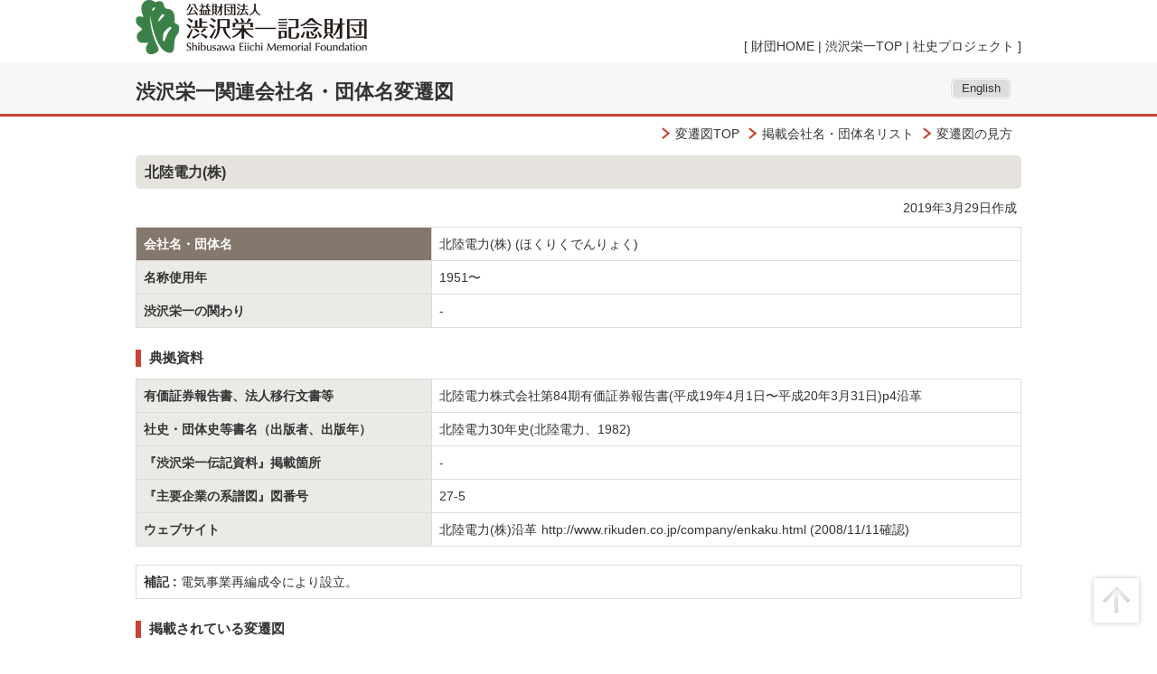

--- FILE ---
content_type: text/html; charset=UTF-8
request_url: https://eiichi.shibusawa.or.jp/namechangecharts/names/view/1473
body_size: 7322
content:
<!DOCTYPE html>
<html lang="ja">
<head>
<!-- Google tag (gtag.js) -->
<script async src="https://www.googletagmanager.com/gtag/js?id=G-3HJ05C46W4"></script>
<script>
  window.dataLayer = window.dataLayer || [];
  function gtag(){dataLayer.push(arguments);}
  gtag('js', new Date());

  gtag('config', 'G-3HJ05C46W4');
</script>
<meta http-equiv="Content-Type" content="text/html; charset=utf-8" /><title>北陸電力(株)｜渋沢栄一関連会社名・団体名変遷図｜渋沢栄一｜公益財団法人渋沢栄一記念財団</title>
<meta name="viewport" content="width=device-width, initial-scale=1">
<link href="/namechangecharts/favicon.ico" type="image/x-icon" rel="icon"/><link href="/namechangecharts/favicon.ico" type="image/x-icon" rel="shortcut icon"/>
<meta name="author" content="公益財団法人渋沢栄一記念財団"/><meta property="og:title" content="北陸電力(株)｜渋沢栄一関連会社名・団体名変遷図｜渋沢栄一｜公益財団法人渋沢栄一記念財団"/><meta property="og:type" content="website"/><meta property="og:url" content="https://eiichi.shibusawa.or.jp/namechangecharts/names/view/1473"/><meta property="og:site_name" content="渋沢栄一関連会社名・団体名変遷図"/>
<link rel="stylesheet" type="text/css" href="/namechangecharts/css/ress.min.css"/>
<link rel="stylesheet" type="text/css" href="/namechangecharts/css/bootstrap.css"/>
<link rel="stylesheet" type="text/css" href="/namechangecharts/css/bootstrap-print.css"/>
<link rel="stylesheet" type="text/css" href="//ajax.googleapis.com/ajax/libs/jqueryui/1.11.2/themes/smoothness/jquery-ui.css"/>
<link rel="stylesheet" type="text/css" href="/namechangecharts/css/default.css"/>

</head>
<body>
<header>
	<div id="header">
		<div class="clearfix">
			<div class="pull-left"><a href="https://www.shibusawa.or.jp/" target="_blank"><img src="/namechangecharts/img/img_logo.png" alt=""/></a></div>
			<div class="pull-right">
				<span class="gMenu">[ <a href="https://www.shibusawa.or.jp/index.html" target="_blank">財団HOME</a> | <a href="https://www.shibusawa.or.jp/eiichi/index.html" target="_blank">渋沢栄一TOP</a> | <a href="https://www.shibusawa.or.jp/center/shashi/index.html" target="_blank">社史プロジェクト</a> ]</span>
				<div id="nav-drawer" class="noPrint">
					<input id="nav-input" type="checkbox" class="nav-unshown">
					<label id="nav-open" for="nav-input"><span></span></label>
					<label class="nav-unshown" id="nav-close" for="nav-input"></label>
					<div id="nav-content">
						<h4>MENU</h4>
						<ul>
							<li><a href="/namechangecharts/">変遷図TOP</a></li>
							<li><a href="/namechangecharts/names/index">掲載会社名・団体名リスト</a></li>
							<li><a href="/namechangecharts/about">変遷図の見方</a></li>
							<li><a href="/namechangecharts/en/">English</a></li>
						</ul>
						<hr>
						<ul>
							<li><a href="https://www.shibusawa.or.jp/index.html" target="_blank">財団HOME</a></li>
							<li><a href="https://www.shibusawa.or.jp/eiichi/index.html" target="_blank">渋沢栄一TOP</a></li>
							<li><a href="https://www.shibusawa.or.jp/center/shashi/index.html" target="_blank">社史プロジェクト</a></li>
						</ul>
					</div>
				</div>
			</div>
		</div>
	</div>
	<div id="header-bar">
		<div class="clearfix">
			<div class="pull-right"><a href="/namechangecharts/en/" class="btn-english">English</a></div>
			<div class="pull-left"><h1><a href="/namechangecharts/">渋沢栄一関連会社名・団体名変遷図</a></h1></div>
		</div>
	</div>
</header>
<!-- メインコンテンツ -->
<div class="container">





<div id="company-name-detail">
	<div class="link-line"><a href="/namechangecharts/">変遷図TOP</a><a href="/namechangecharts/names/index">掲載会社名・団体名リスト</a><a href="/namechangecharts/about">変遷図の見方</a></div>
	<h3>北陸電力(株)</h3>
	<p class="published">2019年3月29日作成</p>
	<table class="table table-bordered">
		<tbody>
			<tr><th class="col-xs-12 col-md-4 headerCompanyName">会社名・団体名</th><td class="col-xs-12 col-md-8">北陸電力(株) (ほくりくでんりょく)</td></tr>
			<tr><th>名称使用年</th><td>1951〜</td></tr>
			<tr><th>渋沢栄一の関わり</th><td>-</td></tr>
		</tbody>
	</table>
	<h4>典拠資料</h4>
	<table class="table table-bordered">
		<tbody>
			<tr><th class="col-xs-12 col-md-4">有価証券報告書、法人移行文書等</th><td class="col-xs-12 col-md-8">北陸電力株式会社第84期有価証券報告書(平成19年4月1日〜平成20年3月31日)p4沿革</td></tr>
			<tr><th>社史・団体史等書名（出版者、出版年）</th><td>北陸電力30年史(北陸電力、1982)</td></tr>
			<tr><th>『渋沢栄一伝記資料』掲載箇所</th><td>-</td></tr>
			<tr><th>『主要企業の系譜図』図番号</th><td>27-5</td></tr>
			<tr><th>ウェブサイト</th><td><span class="mgr05">北陸電力(株)沿革</span><a href="http://www.rikuden.co.jp/company/enkaku.html" target="_blank">http://www.rikuden.co.jp/company/enkaku.html</a> (2008/11/11確認)</td></tr>
		</tbody>
	</table>
	<table class="table table-bordered">
		<tbody>
			<tr><td><span class="header">補記 : </span>電気事業再編成令により設立。</td></tr>
		</tbody>
	</table>
		<h4>掲載されている変遷図</h4>
	<ul class="histories list-inline">
		<li><a href="/namechangecharts/histories/view/36">電気D</a></li>
	</ul>
</div></div>
<!-- /メインコンテンツ -->
<footer class="clearfix">
<hr>
<img src="/namechangecharts/img/back2top.png" class="back2Top noPrint" alt=""/>	<div class="text-center mgb15"><span>[ <a href="https://www.shibusawa.or.jp/index.html" target="_blank">財団HOME</a> | <a href="https://www.shibusawa.or.jp/eiichi/index.html" target="_blank">渋沢栄一TOP</a> | <a href="https://www.shibusawa.or.jp/museum/index.html" target="_blank">渋沢史料館</a> | <a href="https://www.shibusawa.or.jp/center/index.html" target="_blank">情報資源センター</a> | <a href="https://www.shibusawa.or.jp/research/index.html" target="_blank">研究センター</a> | <a href="https://www.shibusawa.or.jp/contact/index.html" target="_blank">お問い合わせ</a> ]</span></div>
	<address class="mgb00"><small>公益財団法人 渋沢栄一記念財団　〒114-0024 東京都北区西ケ原2-16-1</small><br><small>電話:03-3910-2314（代表） 03-3910-0005（渋沢史料館） 03-3910-0029（情報資源センター） 03-5972-4924（研究センター）</small></address>
	<div><small>Copyright Reserved by Shibusawa Eiichi Memorial Foundation</small></div>
</footer>
<script type="text/javascript" src="//ajax.googleapis.com/ajax/libs/jquery/1.11.2/jquery.min.js"></script>
<script type="text/javascript" src="//ajax.googleapis.com/ajax/libs/jqueryui/1.11.2/jquery-ui.min.js"></script>
<script type="text/javascript" src="//ajax.googleapis.com/ajax/libs/jqueryui/1.11.2/i18n/jquery-ui-i18n.min.js
"></script><script type="text/javascript" src="//maxcdn.bootstrapcdn.com/bootstrap/3.3.2/js/bootstrap.min.js
"></script><script type="text/javascript">
//<![CDATA[
$(function() {
	$('.back2Top').on('click', function() {
		$('html, body').animate({ scrollTop: 0 }, 700, 'swing');
	});
});

//]]>
</script>
</body>
</html>


--- FILE ---
content_type: text/css
request_url: https://eiichi.shibusawa.or.jp/namechangecharts/css/default.css
body_size: 143
content:
@import url("base.css");
@import url("xs-sm.css") screen and (max-width: 991px);
@import url("md-lg.css") print,screen and (min-width: 992px);


--- FILE ---
content_type: text/css
request_url: https://eiichi.shibusawa.or.jp/namechangecharts/css/base.css
body_size: 6405
content:
@charset "utf-8";
/*============================================================
全体共通
============================================================*/
BODY {
	font-family: Hiragino Kaku Gothic Pro, Meiryo, MS PGothic, Sans-serif;
	line-height: 1.3;
}
A, A:hover {
	color: #333333;
}
H1 { 
	font-size: 160%;
	font-weight: bold;
}
H1 A:hover {
	text-decoration: none;
}

H2 {
	border-bottom-color: #c64233;
	background-image: url(../img/h2_eiichi.gif);
	clear: both;
	margin: 0px auto 10px auto;
	padding: 10px 10px 10px 10px;
	background-repeat: no-repeat;
	background-position: bottom left;
	border-bottom: none;
	font-size: 140%;
	font-weight: bold;
}
H3 {
	font-size: 115%;
	font-weight: bold;
	clear: both;
	margin: 15px 0px 10px;
	padding: 10px 10px 10px 10px;
	background-color: #e6e3de;
	border-radius: 5px;
}
H4 {
	background-image: url(../img/h4_eiichi01.gif);
	background-repeat: no-repeat;
	background-position: left center;
	font-size: 110%;
	margin: 15px 0px 10px;
	padding: 5px 0 5px 15px;
	font-weight: bold;
}

P {
	line-height: 160%;
	margin: 10px 5px 10px 5px;
}

.er-1 {
	color: #ffffff;
	background-color: #EE5F00;
}
.er-2 {
	color: #000000;
	background-color: #F8B500;
}
.er-3 {
	color: #000000;
	background-color: #04C1F6;
}
.er-icon {
	margin-right: 5px;
}

.pagination > li > a,
.pagination > li > span  {
	color: #333333;
}
.pagination .current > a,
.pagination .current > a:hover,
.pagination .current > a:focus,
.pagination .current > span {
	color: #fff;
	background-color: #de5a53;
	border-color: #c64233;
}
.link-line {
	margin-top: 10px;
	text-align: right;
}
.link-line A {
	background-image: url(../img/arr_008.png);
	background-repeat: no-repeat;
	background-position: left center;
	padding: 2px 10px 0 15px;
}
.img-button:hover {
	opacity: 0.5 ;
}
.published {
	text-align: right;
}

@media print {
	.noPrint {
		display: none;
	}
}

/*============================================================
margin
============================================================*/
.mgauto{ margin: auto !important; }
.mg00{ margin: 0px !important; }
.mg05{ margin: 5px !important; }
.mg10{ margin: 10px !important; }

.mgt00{ margin-top: 0px !important; }
.mgt05{ margin-top: 5px !important; }
.mgt08{ margin-top: 8px !important; }
.mgt10{ margin-top: 10px !important; }
.mgt12{ margin-top: 12px !important; }
.mgt15{ margin-top: 15px !important; }
.mgt20{ margin-top: 20px !important; }
.mgt25{ margin-top: 25px !important; }
.mgt30{ margin-top: 30px !important; }
.mgt35{ margin-top: 35px !important; }
.mgt40{ margin-top: 40px !important; }
.mgt45{ margin-top: 45px !important; }
.mgt50{ margin-top: 50px !important; }

.mgb00{ margin-bottom: 0px !important; }
.mgb05{ margin-bottom: 5px !important; }
.mgb10{ margin-bottom: 10px !important; }
.mgb15{ margin-bottom: 15px !important; }
.mgb20{ margin-bottom: 20px !important; }
.mgb25{ margin-bottom: 25px !important; }
.mgb30{ margin-bottom: 30px !important; }
.mgb35{ margin-bottom: 35px !important; }
.mgb40{ margin-bottom: 40px !important; }
.mgb45{ margin-bottom: 45px !important; }
.mgb50{ margin-bottom: 50px !important; }

.mgl00{ margin-left: 0px !important; }
.mgl05{ margin-left: 5px !important; }
.mgl10{ margin-left: 10px !important; }
.mgl15{ margin-left: 15px !important; }
.mgl20{ margin-left: 20px !important; }
.mgl22{ margin-left: 22px !important; }
.mgl25{ margin-left: 25px !important; }
.mgl30{ margin-left: 30px !important; }
.mgl35{ margin-left: 35px !important; }
.mgl40{ margin-left: 40px !important; }
.mgl45{ margin-left: 45px !important; }
.mgl50{ margin-left: 50px !important; }

.mgr00{ margin-right: 0px !important; }
.mgr05{ margin-right: 5px !important; }
.mgr10{ margin-right: 10px !important; }
.mgr15{ margin-right: 15px !important; }
.mgr20{ margin-right: 20px !important; }
.mgr25{ margin-right: 25px !important; }
.mgr30{ margin-right: 30px !important; }
.mgr35{ margin-right: 35px !important; }
.mgr40{ margin-right: 40px !important; }
.mgr45{ margin-right: 45px !important; }
.mgr50{ margin-right: 50px !important; }

/*============================================================
padding
============================================================*/
.pd00{ padding: 0px !important; }
.pd05{ padding: 5px !important; }
.pd10{ padding: 10px !important; }

.pdt00{ padding-top: 0px !important; }
.pdt05{ padding-top: 5px !important; }
.pdt10{ padding-top: 10px !important; }
.pdt12{ padding-top: 12px !important; }
.pdt15{ padding-top: 15px !important; }
.pdt20{ padding-top: 20px !important; }
.pdt25{ padding-top: 25px !important; }
.pdt30{ padding-top: 30px !important; }
.pdt35{ padding-top: 35px !important; }
.pdt40{ padding-top: 40px !important; }
.pdt45{ padding-top: 45px !important; }
.pdt50{ padding-top: 50px !important; }

.pdb00{ padding-bottom: 0px !important; }
.pdb05{ padding-bottom: 5px !important; }
.pdb10{ padding-bottom: 10px !important; }
.pdb15{ padding-bottom: 15px !important; }
.pdb20{ padding-bottom: 20px !important; }
.pdb25{ padding-bottom: 25px !important; }
.pdb30{ padding-bottom: 30px !important; }
.pdb35{ padding-bottom: 35px !important; }
.pdb40{ padding-bottom: 40px !important; }
.pdb45{ padding-bottom: 45px !important; }
.pdb50{ padding-bottom: 50px !important; }

.pdl00{ padding-left: 0px !important; }
.pdl05{ padding-left: 5px !important; }
.pdl10{ padding-left: 10px !important; }
.pdl15{ padding-left: 15px !important; }
.pdl20{ padding-left: 20px !important; }
.pdl25{ padding-left: 25px !important; }
.pdl30{ padding-left: 30px !important; }
.pdl35{ padding-left: 35px !important; }
.pdl40{ padding-left: 40px !important; }
.pdl45{ padding-left: 45px !important; }
.pdl50{ padding-left: 50px !important; }

.pdr00{ padding-right: 0px !important; }
.pdr05{ padding-right: 5px !important; }
.pdr10{ padding-right: 10px !important; }
.pdr15{ padding-right: 15px !important; }
.pdr20{ padding-right: 20px !important; }
.pdr25{ padding-right: 25px !important; }
.pdr30{ padding-right: 30px !important; }
.pdr35{ padding-right: 35px !important; }
.pdr40{ padding-right: 40px !important; }
.pdr45{ padding-right: 45px !important; }
.pdr50{ padding-right: 50px !important; }

/*============================================================
width
============================================================*/
.wd25{ width: 25px !important; }
.wd50{ width: 50px !important; }
.wd75{ width: 75px !important; }
.wd100{ width: 100px !important; }
